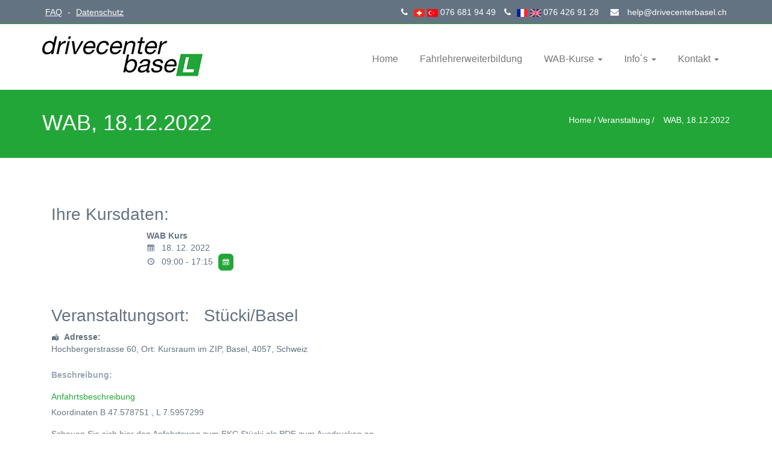

--- FILE ---
content_type: text/html; charset=UTF-8
request_url: https://www.drivecenterbasel.ch/events/wab-04-12-2022/
body_size: 13533
content:
<!DOCTYPE html>
<!--[if IE 7]>
<html class="ie ie7" lang="de">
<![endif]-->
<!--[if IE 8]>
<html class="ie ie8 no-js lt-ie9" lang="de">
<![endif]-->
<!--[if !(IE 7) | !(IE 8) ]><!-->
<html lang="de">
<!--<![endif]-->
<head>
  <meta charset="UTF-8">
  <meta name="author" content="" />
  <meta name="viewport" content="width=device-width, initial-scale=1, maximum-scale=1">
  <meta name = "format-detection" content = "telephone=no">
  <!-- Page Title 
  ================================================== -->
  <title>WAB, 18.12.2022 | </title>
  <link rel="profile" href="http://gmpg.org/xfn/11">
  <link rel="pingback" href="https://www.drivecenterbasel.ch/xmlrpc.php">
  
  <!-- For SEO -->
      <!-- End SEO-->
  
  <!-- Favicons
  ================================================== -->
  <link rel="shortcut icon" href="https://www.drivecenterbasel.ch/wp-content/uploads/2018/06/favicon.png" type="image/png">
  <link rel="apple-touch-icon" href="https://drivecenterbasel.wordpresss.de/wp-content/themes/driveme/images/apple-touch-icon.png">
  <link rel="apple-touch-icon" sizes="72x72" href="https://drivecenterbasel.wordpresss.de/wp-content/themes/driveme/images/apple-touch-icon-72x72.png">
  <link rel="apple-touch-icon" sizes="114x114" href="https://drivecenterbasel.wordpresss.de/wp-content/themes/driveme/images/apple-touch-icon-114x114.png">
    <link rel="apple-touch-icon" sizes="57x57" href="">
  
<title>WAB, 18.12.2022 &#8211; Drivecenter Region Basel</title>
<meta name='robots' content='max-image-preview:large' />
	<style>img:is([sizes="auto" i], [sizes^="auto," i]) { contain-intrinsic-size: 3000px 1500px }</style>
	<link rel='dns-prefetch' href='//js.stripe.com' />
<link rel='dns-prefetch' href='//fonts.googleapis.com' />
<link rel="alternate" type="application/rss+xml" title="Drivecenter Region Basel &raquo; Feed" href="https://www.drivecenterbasel.ch/feed/" />
<link rel="alternate" type="application/rss+xml" title="Drivecenter Region Basel &raquo; Kommentar-Feed" href="https://www.drivecenterbasel.ch/comments/feed/" />
<meta name="generator" content="Event Espresso Version 5.0.31.p" />
<script type="text/javascript">
/* <![CDATA[ */
window._wpemojiSettings = {"baseUrl":"https:\/\/s.w.org\/images\/core\/emoji\/16.0.1\/72x72\/","ext":".png","svgUrl":"https:\/\/s.w.org\/images\/core\/emoji\/16.0.1\/svg\/","svgExt":".svg","source":{"concatemoji":"https:\/\/www.drivecenterbasel.ch\/wp-includes\/js\/wp-emoji-release.min.js?ver=6.8.2"}};
/*! This file is auto-generated */
!function(s,n){var o,i,e;function c(e){try{var t={supportTests:e,timestamp:(new Date).valueOf()};sessionStorage.setItem(o,JSON.stringify(t))}catch(e){}}function p(e,t,n){e.clearRect(0,0,e.canvas.width,e.canvas.height),e.fillText(t,0,0);var t=new Uint32Array(e.getImageData(0,0,e.canvas.width,e.canvas.height).data),a=(e.clearRect(0,0,e.canvas.width,e.canvas.height),e.fillText(n,0,0),new Uint32Array(e.getImageData(0,0,e.canvas.width,e.canvas.height).data));return t.every(function(e,t){return e===a[t]})}function u(e,t){e.clearRect(0,0,e.canvas.width,e.canvas.height),e.fillText(t,0,0);for(var n=e.getImageData(16,16,1,1),a=0;a<n.data.length;a++)if(0!==n.data[a])return!1;return!0}function f(e,t,n,a){switch(t){case"flag":return n(e,"\ud83c\udff3\ufe0f\u200d\u26a7\ufe0f","\ud83c\udff3\ufe0f\u200b\u26a7\ufe0f")?!1:!n(e,"\ud83c\udde8\ud83c\uddf6","\ud83c\udde8\u200b\ud83c\uddf6")&&!n(e,"\ud83c\udff4\udb40\udc67\udb40\udc62\udb40\udc65\udb40\udc6e\udb40\udc67\udb40\udc7f","\ud83c\udff4\u200b\udb40\udc67\u200b\udb40\udc62\u200b\udb40\udc65\u200b\udb40\udc6e\u200b\udb40\udc67\u200b\udb40\udc7f");case"emoji":return!a(e,"\ud83e\udedf")}return!1}function g(e,t,n,a){var r="undefined"!=typeof WorkerGlobalScope&&self instanceof WorkerGlobalScope?new OffscreenCanvas(300,150):s.createElement("canvas"),o=r.getContext("2d",{willReadFrequently:!0}),i=(o.textBaseline="top",o.font="600 32px Arial",{});return e.forEach(function(e){i[e]=t(o,e,n,a)}),i}function t(e){var t=s.createElement("script");t.src=e,t.defer=!0,s.head.appendChild(t)}"undefined"!=typeof Promise&&(o="wpEmojiSettingsSupports",i=["flag","emoji"],n.supports={everything:!0,everythingExceptFlag:!0},e=new Promise(function(e){s.addEventListener("DOMContentLoaded",e,{once:!0})}),new Promise(function(t){var n=function(){try{var e=JSON.parse(sessionStorage.getItem(o));if("object"==typeof e&&"number"==typeof e.timestamp&&(new Date).valueOf()<e.timestamp+604800&&"object"==typeof e.supportTests)return e.supportTests}catch(e){}return null}();if(!n){if("undefined"!=typeof Worker&&"undefined"!=typeof OffscreenCanvas&&"undefined"!=typeof URL&&URL.createObjectURL&&"undefined"!=typeof Blob)try{var e="postMessage("+g.toString()+"("+[JSON.stringify(i),f.toString(),p.toString(),u.toString()].join(",")+"));",a=new Blob([e],{type:"text/javascript"}),r=new Worker(URL.createObjectURL(a),{name:"wpTestEmojiSupports"});return void(r.onmessage=function(e){c(n=e.data),r.terminate(),t(n)})}catch(e){}c(n=g(i,f,p,u))}t(n)}).then(function(e){for(var t in e)n.supports[t]=e[t],n.supports.everything=n.supports.everything&&n.supports[t],"flag"!==t&&(n.supports.everythingExceptFlag=n.supports.everythingExceptFlag&&n.supports[t]);n.supports.everythingExceptFlag=n.supports.everythingExceptFlag&&!n.supports.flag,n.DOMReady=!1,n.readyCallback=function(){n.DOMReady=!0}}).then(function(){return e}).then(function(){var e;n.supports.everything||(n.readyCallback(),(e=n.source||{}).concatemoji?t(e.concatemoji):e.wpemoji&&e.twemoji&&(t(e.twemoji),t(e.wpemoji)))}))}((window,document),window._wpemojiSettings);
/* ]]> */
</script>
<style id='wp-emoji-styles-inline-css' type='text/css'>

	img.wp-smiley, img.emoji {
		display: inline !important;
		border: none !important;
		box-shadow: none !important;
		height: 1em !important;
		width: 1em !important;
		margin: 0 0.07em !important;
		vertical-align: -0.1em !important;
		background: none !important;
		padding: 0 !important;
	}
</style>
<link rel='stylesheet' id='wp-block-library-css' href='https://www.drivecenterbasel.ch/wp-includes/css/dist/block-library/style.min.css?ver=6.8.2' type='text/css' media='all' />
<style id='classic-theme-styles-inline-css' type='text/css'>
/*! This file is auto-generated */
.wp-block-button__link{color:#fff;background-color:#32373c;border-radius:9999px;box-shadow:none;text-decoration:none;padding:calc(.667em + 2px) calc(1.333em + 2px);font-size:1.125em}.wp-block-file__button{background:#32373c;color:#fff;text-decoration:none}
</style>
<style id='global-styles-inline-css' type='text/css'>
:root{--wp--preset--aspect-ratio--square: 1;--wp--preset--aspect-ratio--4-3: 4/3;--wp--preset--aspect-ratio--3-4: 3/4;--wp--preset--aspect-ratio--3-2: 3/2;--wp--preset--aspect-ratio--2-3: 2/3;--wp--preset--aspect-ratio--16-9: 16/9;--wp--preset--aspect-ratio--9-16: 9/16;--wp--preset--color--black: #000000;--wp--preset--color--cyan-bluish-gray: #abb8c3;--wp--preset--color--white: #ffffff;--wp--preset--color--pale-pink: #f78da7;--wp--preset--color--vivid-red: #cf2e2e;--wp--preset--color--luminous-vivid-orange: #ff6900;--wp--preset--color--luminous-vivid-amber: #fcb900;--wp--preset--color--light-green-cyan: #7bdcb5;--wp--preset--color--vivid-green-cyan: #00d084;--wp--preset--color--pale-cyan-blue: #8ed1fc;--wp--preset--color--vivid-cyan-blue: #0693e3;--wp--preset--color--vivid-purple: #9b51e0;--wp--preset--gradient--vivid-cyan-blue-to-vivid-purple: linear-gradient(135deg,rgba(6,147,227,1) 0%,rgb(155,81,224) 100%);--wp--preset--gradient--light-green-cyan-to-vivid-green-cyan: linear-gradient(135deg,rgb(122,220,180) 0%,rgb(0,208,130) 100%);--wp--preset--gradient--luminous-vivid-amber-to-luminous-vivid-orange: linear-gradient(135deg,rgba(252,185,0,1) 0%,rgba(255,105,0,1) 100%);--wp--preset--gradient--luminous-vivid-orange-to-vivid-red: linear-gradient(135deg,rgba(255,105,0,1) 0%,rgb(207,46,46) 100%);--wp--preset--gradient--very-light-gray-to-cyan-bluish-gray: linear-gradient(135deg,rgb(238,238,238) 0%,rgb(169,184,195) 100%);--wp--preset--gradient--cool-to-warm-spectrum: linear-gradient(135deg,rgb(74,234,220) 0%,rgb(151,120,209) 20%,rgb(207,42,186) 40%,rgb(238,44,130) 60%,rgb(251,105,98) 80%,rgb(254,248,76) 100%);--wp--preset--gradient--blush-light-purple: linear-gradient(135deg,rgb(255,206,236) 0%,rgb(152,150,240) 100%);--wp--preset--gradient--blush-bordeaux: linear-gradient(135deg,rgb(254,205,165) 0%,rgb(254,45,45) 50%,rgb(107,0,62) 100%);--wp--preset--gradient--luminous-dusk: linear-gradient(135deg,rgb(255,203,112) 0%,rgb(199,81,192) 50%,rgb(65,88,208) 100%);--wp--preset--gradient--pale-ocean: linear-gradient(135deg,rgb(255,245,203) 0%,rgb(182,227,212) 50%,rgb(51,167,181) 100%);--wp--preset--gradient--electric-grass: linear-gradient(135deg,rgb(202,248,128) 0%,rgb(113,206,126) 100%);--wp--preset--gradient--midnight: linear-gradient(135deg,rgb(2,3,129) 0%,rgb(40,116,252) 100%);--wp--preset--font-size--small: 13px;--wp--preset--font-size--medium: 20px;--wp--preset--font-size--large: 36px;--wp--preset--font-size--x-large: 42px;--wp--preset--spacing--20: 0.44rem;--wp--preset--spacing--30: 0.67rem;--wp--preset--spacing--40: 1rem;--wp--preset--spacing--50: 1.5rem;--wp--preset--spacing--60: 2.25rem;--wp--preset--spacing--70: 3.38rem;--wp--preset--spacing--80: 5.06rem;--wp--preset--shadow--natural: 6px 6px 9px rgba(0, 0, 0, 0.2);--wp--preset--shadow--deep: 12px 12px 50px rgba(0, 0, 0, 0.4);--wp--preset--shadow--sharp: 6px 6px 0px rgba(0, 0, 0, 0.2);--wp--preset--shadow--outlined: 6px 6px 0px -3px rgba(255, 255, 255, 1), 6px 6px rgba(0, 0, 0, 1);--wp--preset--shadow--crisp: 6px 6px 0px rgba(0, 0, 0, 1);}:where(.is-layout-flex){gap: 0.5em;}:where(.is-layout-grid){gap: 0.5em;}body .is-layout-flex{display: flex;}.is-layout-flex{flex-wrap: wrap;align-items: center;}.is-layout-flex > :is(*, div){margin: 0;}body .is-layout-grid{display: grid;}.is-layout-grid > :is(*, div){margin: 0;}:where(.wp-block-columns.is-layout-flex){gap: 2em;}:where(.wp-block-columns.is-layout-grid){gap: 2em;}:where(.wp-block-post-template.is-layout-flex){gap: 1.25em;}:where(.wp-block-post-template.is-layout-grid){gap: 1.25em;}.has-black-color{color: var(--wp--preset--color--black) !important;}.has-cyan-bluish-gray-color{color: var(--wp--preset--color--cyan-bluish-gray) !important;}.has-white-color{color: var(--wp--preset--color--white) !important;}.has-pale-pink-color{color: var(--wp--preset--color--pale-pink) !important;}.has-vivid-red-color{color: var(--wp--preset--color--vivid-red) !important;}.has-luminous-vivid-orange-color{color: var(--wp--preset--color--luminous-vivid-orange) !important;}.has-luminous-vivid-amber-color{color: var(--wp--preset--color--luminous-vivid-amber) !important;}.has-light-green-cyan-color{color: var(--wp--preset--color--light-green-cyan) !important;}.has-vivid-green-cyan-color{color: var(--wp--preset--color--vivid-green-cyan) !important;}.has-pale-cyan-blue-color{color: var(--wp--preset--color--pale-cyan-blue) !important;}.has-vivid-cyan-blue-color{color: var(--wp--preset--color--vivid-cyan-blue) !important;}.has-vivid-purple-color{color: var(--wp--preset--color--vivid-purple) !important;}.has-black-background-color{background-color: var(--wp--preset--color--black) !important;}.has-cyan-bluish-gray-background-color{background-color: var(--wp--preset--color--cyan-bluish-gray) !important;}.has-white-background-color{background-color: var(--wp--preset--color--white) !important;}.has-pale-pink-background-color{background-color: var(--wp--preset--color--pale-pink) !important;}.has-vivid-red-background-color{background-color: var(--wp--preset--color--vivid-red) !important;}.has-luminous-vivid-orange-background-color{background-color: var(--wp--preset--color--luminous-vivid-orange) !important;}.has-luminous-vivid-amber-background-color{background-color: var(--wp--preset--color--luminous-vivid-amber) !important;}.has-light-green-cyan-background-color{background-color: var(--wp--preset--color--light-green-cyan) !important;}.has-vivid-green-cyan-background-color{background-color: var(--wp--preset--color--vivid-green-cyan) !important;}.has-pale-cyan-blue-background-color{background-color: var(--wp--preset--color--pale-cyan-blue) !important;}.has-vivid-cyan-blue-background-color{background-color: var(--wp--preset--color--vivid-cyan-blue) !important;}.has-vivid-purple-background-color{background-color: var(--wp--preset--color--vivid-purple) !important;}.has-black-border-color{border-color: var(--wp--preset--color--black) !important;}.has-cyan-bluish-gray-border-color{border-color: var(--wp--preset--color--cyan-bluish-gray) !important;}.has-white-border-color{border-color: var(--wp--preset--color--white) !important;}.has-pale-pink-border-color{border-color: var(--wp--preset--color--pale-pink) !important;}.has-vivid-red-border-color{border-color: var(--wp--preset--color--vivid-red) !important;}.has-luminous-vivid-orange-border-color{border-color: var(--wp--preset--color--luminous-vivid-orange) !important;}.has-luminous-vivid-amber-border-color{border-color: var(--wp--preset--color--luminous-vivid-amber) !important;}.has-light-green-cyan-border-color{border-color: var(--wp--preset--color--light-green-cyan) !important;}.has-vivid-green-cyan-border-color{border-color: var(--wp--preset--color--vivid-green-cyan) !important;}.has-pale-cyan-blue-border-color{border-color: var(--wp--preset--color--pale-cyan-blue) !important;}.has-vivid-cyan-blue-border-color{border-color: var(--wp--preset--color--vivid-cyan-blue) !important;}.has-vivid-purple-border-color{border-color: var(--wp--preset--color--vivid-purple) !important;}.has-vivid-cyan-blue-to-vivid-purple-gradient-background{background: var(--wp--preset--gradient--vivid-cyan-blue-to-vivid-purple) !important;}.has-light-green-cyan-to-vivid-green-cyan-gradient-background{background: var(--wp--preset--gradient--light-green-cyan-to-vivid-green-cyan) !important;}.has-luminous-vivid-amber-to-luminous-vivid-orange-gradient-background{background: var(--wp--preset--gradient--luminous-vivid-amber-to-luminous-vivid-orange) !important;}.has-luminous-vivid-orange-to-vivid-red-gradient-background{background: var(--wp--preset--gradient--luminous-vivid-orange-to-vivid-red) !important;}.has-very-light-gray-to-cyan-bluish-gray-gradient-background{background: var(--wp--preset--gradient--very-light-gray-to-cyan-bluish-gray) !important;}.has-cool-to-warm-spectrum-gradient-background{background: var(--wp--preset--gradient--cool-to-warm-spectrum) !important;}.has-blush-light-purple-gradient-background{background: var(--wp--preset--gradient--blush-light-purple) !important;}.has-blush-bordeaux-gradient-background{background: var(--wp--preset--gradient--blush-bordeaux) !important;}.has-luminous-dusk-gradient-background{background: var(--wp--preset--gradient--luminous-dusk) !important;}.has-pale-ocean-gradient-background{background: var(--wp--preset--gradient--pale-ocean) !important;}.has-electric-grass-gradient-background{background: var(--wp--preset--gradient--electric-grass) !important;}.has-midnight-gradient-background{background: var(--wp--preset--gradient--midnight) !important;}.has-small-font-size{font-size: var(--wp--preset--font-size--small) !important;}.has-medium-font-size{font-size: var(--wp--preset--font-size--medium) !important;}.has-large-font-size{font-size: var(--wp--preset--font-size--large) !important;}.has-x-large-font-size{font-size: var(--wp--preset--font-size--x-large) !important;}
:where(.wp-block-post-template.is-layout-flex){gap: 1.25em;}:where(.wp-block-post-template.is-layout-grid){gap: 1.25em;}
:where(.wp-block-columns.is-layout-flex){gap: 2em;}:where(.wp-block-columns.is-layout-grid){gap: 2em;}
:root :where(.wp-block-pullquote){font-size: 1.5em;line-height: 1.6;}
</style>
<link rel='stylesheet' id='contact-form-7-css' href='https://www.drivecenterbasel.ch/wp-content/plugins/contact-form-7/includes/css/styles.css?ver=5.9.8' type='text/css' media='all' />
<link rel='stylesheet' id='affwp-forms-css' href='https://www.drivecenterbasel.ch/wp-content/plugins/affiliate-wp/assets/css/forms.min.css?ver=2.26.2' type='text/css' media='all' />
<style id='affwp-forms-inline-css' type='text/css'>

        div[style*="margin-bottom: 10px;"] > p.description + p > a[href*="quickchart.io/qr"] {
            display: none !important;
        }

        div[style*="margin-bottom: 10px;"] > p.description {
            display: none !important;
        }
    
</style>
<link rel='stylesheet' id='driveme-style-css' href='https://www.drivecenterbasel.ch/wp-content/themes/driveme/style.css?ver=6.8.2' type='text/css' media='all' />
<link rel='stylesheet' id='fonts-googles-css' href='https://fonts.googleapis.com/css?family=Roboto%3A500%2C900%2C300%2C700%2C400&#038;ver=6.8.2' type='text/css' media='all' />
<link rel='stylesheet' id='bootstrap-drive-css-css' href='https://www.drivecenterbasel.ch/wp-content/themes/driveme/css/bootstrap.css?ver=6.8.2' type='text/css' media='all' />
<link rel='stylesheet' id='style-css' href='https://www.drivecenterbasel.ch/wp-content/themes/driveme_child/style.css?ver=2015-24-3' type='text/css' media='all' />
<link rel='stylesheet' id='main-drive-css-css' href='https://www.drivecenterbasel.ch/wp-content/themes/driveme/css/main.css?ver=6.8.2' type='text/css' media='all' />
<link rel='stylesheet' id='animate-drive-css-css' href='https://www.drivecenterbasel.ch/wp-content/themes/driveme/css/animate.css?ver=6.8.2' type='text/css' media='all' />
<link rel='stylesheet' id='owl-css-css' href='https://www.drivecenterbasel.ch/wp-content/themes/driveme/css/owl.carousel.css?ver=6.8.2' type='text/css' media='all' />
<link rel='stylesheet' id='responsive-drive-css-css' href='https://www.drivecenterbasel.ch/wp-content/themes/driveme/css/responsive.css?ver=6.8.2' type='text/css' media='all' />
<link rel='stylesheet' id='fonr-awesome-drive-css-css' href='https://www.drivecenterbasel.ch/wp-content/themes/driveme/css/font-awesome.min.css?ver=6.8.2' type='text/css' media='all' />
<link rel='stylesheet' id='color-drive-css-css' href='https://www.drivecenterbasel.ch/wp-content/themes/driveme/css/color/default.css?ver=6.8.2' type='text/css' media='all' />
<link rel='stylesheet' id='color-style-css-css' href='https://www.drivecenterbasel.ch/wp-content/themes/driveme/css/style-color.css?ver=1.0.12' type='text/css' media='all' />
<link rel='stylesheet' id='color-css' href='https://www.drivecenterbasel.ch/wp-content/themes/driveme/framework/color.php?ver=6.8.2' type='text/css' media='all' />
<link rel='stylesheet' id='ticket_selector-css' href='https://www.drivecenterbasel.ch/wp-content/plugins/event-espresso-core-reg/modules/ticket_selector/assets/ticket_selector.css?ver=5.0.31.p' type='text/css' media='all' />
<link rel='stylesheet' id='dashicons-css' href='https://www.drivecenterbasel.ch/wp-includes/css/dashicons.min.css?ver=6.8.2' type='text/css' media='all' />
<link rel='stylesheet' id='espresso_default-css' href='https://www.drivecenterbasel.ch/wp-content/plugins/event-espresso-core-reg/core/templates/global_assets/css/espresso_default.css?ver=5.0.31.p' type='text/css' media='all' />
<style id='espresso_default-inline-css' type='text/css'>

        :root {
            --ee-ts-accent-color: hsl(210 100% 50%);
            --ee-ts-accent-color-hover: hsl(210 100% 45%);
            --ee-ts-background: hsl(210 2% 123.5%);
            --ee-ts-border-color: hsl(210 5% 40%);
            --ee-ts-input-disabled: hsl(210 15% 50%);
            --ee-ts-text-color: hsl(210 10% 30%);
            --ee-ts-button-text-color: hsl(210 2% 123.5%);

            @media (prefers-color-scheme: dark) {
                --ee-ts-accent-color: hsl(210 100% 50%);
                --ee-ts-accent-color-hover: hsl(210 100% 55%);
                --ee-ts-background: hsl(210 2% 17.5%);
                --ee-ts-border-color: hsl(210 5% 60%);
                --ee-ts-input-disabled: hsl(210 15% 50%);
                --ee-ts-text-color: hsl(210 2% 85%);
                --ee-ts-button-text-color: hsl(210 2% 123.5%);
            }
        }
</style>
<link rel='stylesheet' id='checkbox_dropdown_selector-css' href='https://www.drivecenterbasel.ch/wp-content/plugins/event-espresso-core-reg/core/templates/global_assets/css/checkbox_dropdown_selector.css?ver=5.0.31.p' type='text/css' media='all' />
<link rel='stylesheet' id='driveme-child-style-css' href='https://www.drivecenterbasel.ch/wp-content/themes/driveme_child/style.css?ver=6.8.2' type='text/css' media='all' />
<script type="application/ld+json">
{
  "@context": "http://schema.org/",
  "@type": "Event",
  "name": "WAB, 18.12.2022",
  "startDate": "2022-12-18T09:00:00+01:00",
  "endDate": "2022-12-18T17:15:00+01:00",
  "description": "",
  "url": "https://www.drivecenterbasel.ch/events/wab-04-12-2022/",
  "eventAttendanceMode": "https://schema.org/OfflineEventAttendanceMode",
  "eventStatus": [ "https://schema.org/EventScheduled" ],
  "offers": [
        {
      "@type": "Offer",
      "url": "https://www.drivecenterbasel.ch/events/wab-04-12-2022/",
      "validFrom": "2019-10-31T14:15:00+01:00 14:15",
      "validThrough": "2030-01-18T00:00:00+01:00 00:00",
      "price": "405.00",
      "priceCurrency": "CHF"
        ,"availability": "https://schema.org/InStock"
            },    {
      "@type": "Offer",
      "url": "https://www.drivecenterbasel.ch/events/wab-04-12-2022/",
      "validFrom": "2019-10-31T19:50:00+01:00 19:50",
      "validThrough": "2030-01-18T00:20:00+01:00 00:20",
      "price": "375.00",
      "priceCurrency": "CHF"
        ,"availability": "https://schema.org/InStock"
            }    ],
  "location": {
    "@type": "Place",
    "name": "St\u00fccki\/Basel",
    "url": "https://www.drivecenterbasel.ch/Veranstaltungsorte/stuecki-basel/",
    "address": {
      "@type": "PostalAddress",
      "addressLocality": "Basel",
      "addressRegion": "",
      "streetAddress": "Hochbergerstrasse 60"    }
  }
                }

</script><script type="text/javascript" src="https://www.drivecenterbasel.ch/wp-includes/js/jquery/jquery.min.js?ver=3.7.1" id="jquery-core-js"></script>
<script type="text/javascript" src="https://www.drivecenterbasel.ch/wp-includes/js/jquery/jquery-migrate.min.js?ver=3.4.1" id="jquery-migrate-js"></script>
<script type="text/javascript" id="jquery-migrate-js-after">
/* <![CDATA[ */
jQuery(document).ready(function(){

    // Nur wenn alle Felder vorhanden sind, Cursor-Auto-Verschiebung und Zusammenfassung aktivieren
    const feld20 = jQuery("input.ee-reg-qstn-20");
    const feld21 = jQuery("input.ee-reg-qstn-21");
    const feld22 = jQuery("input.ee-reg-qstn-22");
    const feld23 = jQuery("input.ee-reg-qstn-23");

    if (feld20.length && feld21.length && feld22.length && feld23.length) {
        jQuery("input.ee-reg-qstn-20, input.ee-reg-qstn-21, input.ee-reg-qstn-22, input.ee-reg-qstn-23").keyup(function(){
            jQuery("input.ee-reg-qstn-11").val(
                feld20.val() + feld21.val() + feld22.val() + feld23.val()
            );

            // Cursor ins nächste Feld setzen, wenn 3 Zeichen erreicht sind
            if (this.value.length === 3) {
                jQuery(this).closest("div").next().find("input").first().focus();
            }
        });
    }

    // Formular Validierung für Geburtsdatum
    jQuery("input.ee-reg-qstn-14").change(function(){
        var currdate = new Date();
        var setDate = jQuery(this).val().split(".");
        var Tag = setDate[0];
        var Monat = setDate[1];
        var Jahr = setDate[2];
        var Age = 18;

        var mydate = new Date();
        mydate.setFullYear(Jahr, Monat-1, Tag);
        var vgldate = new Date();
        vgldate.setFullYear(mydate.getFullYear() + Age, Monat-1, Tag);

        if (vgldate >= currdate){
            jQuery(this).val("");
            alert("Wir benötigen Ihr korrektes Geburtsdatum! \nBitte wählen Sie zuerst ihr Geburtsjahr aus, \ndann den Monat und danach den Tag.");
        }
    });

});
/* ]]> */
</script>
<script type="text/javascript" src="https://www.drivecenterbasel.ch/wp-content/plugins/wpo365-login/apps/dist/pintra-redirect.js?ver=26.0" id="pintraredirectjs-js" async></script>
<script type="text/javascript" src="https://www.drivecenterbasel.ch/wp-content/themes/driveme/js/jquery-1.11.0.min.js?ver=1" id="jquery-1.11.0-drive-js-js"></script>
<script></script><link rel="https://api.w.org/" href="https://www.drivecenterbasel.ch/wp-json/" /><link rel="EditURI" type="application/rsd+xml" title="RSD" href="https://www.drivecenterbasel.ch/xmlrpc.php?rsd" />
<meta name="generator" content="WordPress 6.8.2" />
<link rel="canonical" href="https://www.drivecenterbasel.ch/events/wab-04-12-2022/" />
<link rel='shortlink' href='https://www.drivecenterbasel.ch/?p=12336' />
<link rel="alternate" title="oEmbed (JSON)" type="application/json+oembed" href="https://www.drivecenterbasel.ch/wp-json/oembed/1.0/embed?url=https%3A%2F%2Fwww.drivecenterbasel.ch%2Fevents%2Fwab-04-12-2022%2F" />
<link rel="alternate" title="oEmbed (XML)" type="text/xml+oembed" href="https://www.drivecenterbasel.ch/wp-json/oembed/1.0/embed?url=https%3A%2F%2Fwww.drivecenterbasel.ch%2Fevents%2Fwab-04-12-2022%2F&#038;format=xml" />
<meta name="generator" content="Redux 4.4.18" /><!-- HFCM by 99 Robots - Snippet # 1: google tag -->
<!-- Google Tag Manager -->
<script>(function(w,d,s,l,i){w[l]=w[l]||[];w[l].push({'gtm.start':
new Date().getTime(),event:'gtm.js'});var f=d.getElementsByTagName(s)[0],
j=d.createElement(s),dl=l!='dataLayer'?'&l='+l:'';j.async=true;j.src=
'https://www.googletagmanager.com/gtm.js?id='+i+dl;f.parentNode.insertBefore(j,f);
})(window,document,'script','dataLayer','GTM-KWJJ3JNH');</script>
<!-- End Google Tag Manager -->
<!-- /end HFCM by 99 Robots -->
		<script type="text/javascript">
		var AFFWP = AFFWP || {};
		AFFWP.referral_var = 'fahrschule';
		AFFWP.expiration = 7;
		AFFWP.debug = 0;


		AFFWP.referral_credit_last = 0;
		</script>
<style type="text/css"></style><style type="text/css">.recentcomments a{display:inline !important;padding:0 !important;margin:0 !important;}</style><meta name="generator" content="Powered by WPBakery Page Builder - drag and drop page builder for WordPress."/>
<meta name="generator" content="Powered by Slider Revolution 6.7.20 - responsive, Mobile-Friendly Slider Plugin for WordPress with comfortable drag and drop interface." />
<script>function setREVStartSize(e){
			//window.requestAnimationFrame(function() {
				window.RSIW = window.RSIW===undefined ? window.innerWidth : window.RSIW;
				window.RSIH = window.RSIH===undefined ? window.innerHeight : window.RSIH;
				try {
					var pw = document.getElementById(e.c).parentNode.offsetWidth,
						newh;
					pw = pw===0 || isNaN(pw) || (e.l=="fullwidth" || e.layout=="fullwidth") ? window.RSIW : pw;
					e.tabw = e.tabw===undefined ? 0 : parseInt(e.tabw);
					e.thumbw = e.thumbw===undefined ? 0 : parseInt(e.thumbw);
					e.tabh = e.tabh===undefined ? 0 : parseInt(e.tabh);
					e.thumbh = e.thumbh===undefined ? 0 : parseInt(e.thumbh);
					e.tabhide = e.tabhide===undefined ? 0 : parseInt(e.tabhide);
					e.thumbhide = e.thumbhide===undefined ? 0 : parseInt(e.thumbhide);
					e.mh = e.mh===undefined || e.mh=="" || e.mh==="auto" ? 0 : parseInt(e.mh,0);
					if(e.layout==="fullscreen" || e.l==="fullscreen")
						newh = Math.max(e.mh,window.RSIH);
					else{
						e.gw = Array.isArray(e.gw) ? e.gw : [e.gw];
						for (var i in e.rl) if (e.gw[i]===undefined || e.gw[i]===0) e.gw[i] = e.gw[i-1];
						e.gh = e.el===undefined || e.el==="" || (Array.isArray(e.el) && e.el.length==0)? e.gh : e.el;
						e.gh = Array.isArray(e.gh) ? e.gh : [e.gh];
						for (var i in e.rl) if (e.gh[i]===undefined || e.gh[i]===0) e.gh[i] = e.gh[i-1];
											
						var nl = new Array(e.rl.length),
							ix = 0,
							sl;
						e.tabw = e.tabhide>=pw ? 0 : e.tabw;
						e.thumbw = e.thumbhide>=pw ? 0 : e.thumbw;
						e.tabh = e.tabhide>=pw ? 0 : e.tabh;
						e.thumbh = e.thumbhide>=pw ? 0 : e.thumbh;
						for (var i in e.rl) nl[i] = e.rl[i]<window.RSIW ? 0 : e.rl[i];
						sl = nl[0];
						for (var i in nl) if (sl>nl[i] && nl[i]>0) { sl = nl[i]; ix=i;}
						var m = pw>(e.gw[ix]+e.tabw+e.thumbw) ? 1 : (pw-(e.tabw+e.thumbw)) / (e.gw[ix]);
						newh =  (e.gh[ix] * m) + (e.tabh + e.thumbh);
					}
					var el = document.getElementById(e.c);
					if (el!==null && el) el.style.height = newh+"px";
					el = document.getElementById(e.c+"_wrapper");
					if (el!==null && el) {
						el.style.height = newh+"px";
						el.style.display = "block";
					}
				} catch(e){
					console.log("Failure at Presize of Slider:" + e)
				}
			//});
		  };</script>
		<style type="text/css" id="wp-custom-css">
			input.disabled, input:disabled, select.disabled, select:disabled, textarea.disabled, textarea:disabled {

	 color: #000000; 
}
.kurszeiten { line-height:25px;}

#abstandhalterafa{height:65px;}
#ee_reg_qstn-18202-33 {visibility:hidden}
.ee-reg-qstn-33 {visibility:hidden}

.vc_btn3.vc_btn3-color-juicy-pink,
.vc_btn3.vc_btn3-color-juicy-pink.vc_btn3-style-flat {
  display: none;
}
.wpforms-container.wpf-center {
    margin: 0 auto !important;
/* Adjust the width in the next 2 lines as your site needs */
    max-width: 500px !important;
    width: 500px !important;
}
 
/* Readjust the form width for smaller devices */
@media only screen and (max-width: 600px) {
 
    .wpforms-container.wpf-center {
    /* Reset the width for devices under 600px */
        max-width: unset !important;
        width: auto !important;
}
     
}
		</style>
		<style id="theme_option-dynamic-css" title="dynamic-css" class="redux-options-output">body{color:#647382;font-size:14px;}</style><noscript><style> .wpb_animate_when_almost_visible { opacity: 1; }</style></noscript>
</head>
<body class="wp-singular espresso_events-template-default single single-espresso_events postid-12336 wp-theme-driveme wp-child-theme-driveme_child wpb-js-composer js-comp-ver-7.4 vc_responsive">
<!--======= WRAPPER =========-->
<div id="wrap"> 
    <!--======= TOP BAR =========-->
  <div class="top-bar">
    <div class="container">
      <ul class="left-bar-side">
            		  <li> <u><a href="/faq/">FAQ</a></u> - </li>
            		  <li> <u><a href="/datenschutz/">Datenschutz</a></u></li>
                                    </ul>
      <ul class="right-bar-side">
                    <li> <!-- <a href="#">--><i class="fa fa-phone"></i><img  width=18 src="https://www.drivecenterbasel.ch/wp-content/uploads/2022/06/flaggeschweiz.png" alt="Flagge Schweiz"> <img  width=18 src="https://www.drivecenterbasel.ch/wp-content/uploads/2022/06/flaggetuerkei.png" alt="Flagge Türkei">  076 681 94 49 <i class="fa fa-phone"></i><img width=18 src="https://www.drivecenterbasel.ch/wp-content/uploads/2022/06/flaggefrance.png" alt="Flagge Frankreich"> <img  width=18 src="https://www.drivecenterbasel.ch/wp-content/uploads/2022/06/flaggeengland.png" alt="Flagge Gross Britanien"> 076 426 91 28 <!-- 076 681 94 49  </a>--></li>
                    <li> <a href="#"><i class="fa fa-envelope"></i> help@drivecenterbasel.ch </a></li>
                  </ul>
    </div>
  </div>
  
  <!--======= HEADER =========-->
  <header class="sticky">
    <div class="container">
      <nav class="navbar navbar-default">
        <div class="navbar-header">
          <button type="button" class="navbar-toggle collapsed" data-toggle="collapse" data-target="#nav-res"> <span class="sr-only">Toggle navigation</span> <span class="fa fa-navicon"></span> </button>
          <!--======= LOGO =========--> 
          <div class="logo"> 
            <a href="https://www.drivecenterbasel.ch"> 
                          <img src="https://www.drivecenterbasel.ch/wp-content/uploads/2018/06/drive_center_logo_black-klein.jpg"> 
                        </a> 
          </div> 
        </div>
        
        <!--======= MENU =========-->
        <div class="collapse navbar-collapse" id="nav-res">
		          <ul data-breakpoint="800" id="menu-drivecenter-hauptmenue" class="nav navbar-nav"><li id="menu-item-689" class="menu-item menu-item-type-post_type menu-item-object-page menu-item-home menu-item-689"><a  title="Home" href="https://www.drivecenterbasel.ch/">Home</a></li>
<li id="menu-item-17934" class="menu-item menu-item-type-post_type menu-item-object-page menu-item-17934"><a  title="Fahrlehrerweiterbildung" href="https://www.drivecenterbasel.ch/fahrlehrerweiterbildung-2/">Fahrlehrerweiterbildung</a></li>
<li id="menu-item-12761" class="menu-item menu-item-type-custom menu-item-object-custom menu-item-has-children menu-item-12761 dropdown"><a  title="WAB-Kurse" data-toggle="dropdown" class="dropdown-toggle js-activated" href="#">WAB-Kurse </a>
<ul role="menu" class=" dropdown-menu">
	<li id="menu-item-668" class="menu-item menu-item-type-post_type menu-item-object-page menu-item-668"><a  title="WAB-Kurs Basel" href="https://www.drivecenterbasel.ch/daten-anmeldung-wab-kurs/">WAB-Kurs Basel</a></li>
	<li id="menu-item-12760" class="menu-item menu-item-type-post_type menu-item-object-page menu-item-12760"><a  title="WAB-Kurs Winterthur" href="https://www.drivecenterbasel.ch/daten-anmeldung-wab-kurs-winterthur/">WAB-Kurs Winterthur</a></li>
</ul>
</li>
<li id="menu-item-597" class="menu-item menu-item-type-custom menu-item-object-custom menu-item-has-children menu-item-597 dropdown"><a  title="Info´s" data-toggle="dropdown" class="dropdown-toggle js-activated">Info´s </a>
<ul role="menu" class=" dropdown-menu">
	<li id="menu-item-5911" class="menu-item menu-item-type-post_type menu-item-object-page menu-item-5911"><a  title="Informationen zum Kurs" href="https://www.drivecenterbasel.ch/generelles-zum-kurs/">Informationen zum Kurs</a></li>
	<li id="menu-item-662" class="menu-item menu-item-type-post_type menu-item-object-page menu-item-662"><a  title="Kursinhalt" href="https://www.drivecenterbasel.ch/kursinhalt/">Kursinhalt</a></li>
	<li id="menu-item-14393" class="menu-item menu-item-type-post_type menu-item-object-page menu-item-14393"><a  title="Anfahrtsweg WAB Basel" href="https://www.drivecenterbasel.ch/anfahrtsweg-jahr-2023/">Anfahrtsweg WAB Basel</a></li>
	<li id="menu-item-12771" class="menu-item menu-item-type-post_type menu-item-object-page menu-item-12771"><a  title="Anfahrtsweg WAB Winterthur" href="https://www.drivecenterbasel.ch/anfahrtsweg-wab-winterthur/">Anfahrtsweg WAB Winterthur</a></li>
	<li id="menu-item-1191" class="menu-item menu-item-type-post_type menu-item-object-page menu-item-1191"><a  title="Was für uns spricht" href="https://www.drivecenterbasel.ch/was-fuer-uns-spricht/">Was für uns spricht</a></li>
	<li id="menu-item-11960" class="menu-item menu-item-type-post_type menu-item-object-page menu-item-11960"><a  title="Unser Leitbild" href="https://www.drivecenterbasel.ch/unser-leitbild-drivecenterbasel/">Unser Leitbild</a></li>
	<li id="menu-item-601" class="menu-item menu-item-type-post_type menu-item-object-page menu-item-601"><a  title="Team" href="https://www.drivecenterbasel.ch/team/">Team</a></li>
	<li id="menu-item-664" class="menu-item menu-item-type-post_type menu-item-object-page menu-item-664"><a  title="Partner" href="https://www.drivecenterbasel.ch/partner/">Partner</a></li>
	<li id="menu-item-11234" class="menu-item menu-item-type-post_type menu-item-object-page menu-item-11234"><a  title="AGB" href="https://www.drivecenterbasel.ch/agb/">AGB</a></li>
	<li id="menu-item-663" class="menu-item menu-item-type-post_type menu-item-object-page menu-item-663"><a  title="FAQ" href="https://www.drivecenterbasel.ch/faq/">FAQ</a></li>
	<li id="menu-item-665" class="menu-item menu-item-type-post_type menu-item-object-page menu-item-privacy-policy menu-item-665"><a  title="Datenschutz" href="https://www.drivecenterbasel.ch/datenschutz/">Datenschutz</a></li>
</ul>
</li>
<li id="menu-item-676" class="menu-item menu-item-type-post_type menu-item-object-page menu-item-has-children menu-item-676 dropdown"><a  title="Kontakt" data-toggle="dropdown" class="dropdown-toggle js-activated" href="https://www.drivecenterbasel.ch/kontakt/">Kontakt </a>
<ul role="menu" class=" dropdown-menu">
	<li id="menu-item-659" class="menu-item menu-item-type-post_type menu-item-object-page menu-item-659"><a  title="Kurs-Abmeldung" href="https://www.drivecenterbasel.ch/kurs-abmeldung/">Kurs-Abmeldung</a></li>
	<li id="menu-item-677" class="menu-item menu-item-type-post_type menu-item-object-page menu-item-677"><a  title="Kontaktdaten" href="https://www.drivecenterbasel.ch/kontakt/">Kontaktdaten</a></li>
</ul>
</li>
 </ul>
          
        </div>
      </nav>
    </div>
  </header><div class="sub-banner">
    <div class="container">
		<h2>WAB, 18.12.2022</h2>
      <ul class="links" xmlns:v="http://rdf.data-vocabulary.org/#"><li typeof="v:Breadcrumb"><a rel="v:url" property="v:title" href="https://www.drivecenterbasel.ch/">Home</a>/</li><li typeof="v:Breadcrumb"><a rel="v:url" property="v:title" href="https://www.drivecenterbasel.ch//events/">Veranstaltung</a>/</li><li> WAB, 18.12.2022</li></ul>    </div>
</div>
<div id="espresso-notices"></div><div id="espresso-ajax-loading" style="display:none">
    <span class="ee-spinner ee-spin"></span><span style="display:none">
        lade...    </span>
</div>

<div id="espresso-ajax-notices">

    <div id="espresso-ajax-notices-success" class="espresso-ajax-notices success fade-away" style="display:none">
        <span aria-label="close notice" class="close-espresso-notice dashicons dashicons-no" role="button" tabindex="0"></span>
        <p class="espresso-notices-msg"></p>
    </div>

    <div id="espresso-ajax-notices-attention" class="espresso-ajax-notices attention fade-away" style="display:none">
        <span aria-label="close notice" class="close-espresso-notice dashicons dashicons-no" role="button" tabindex="0"></span>
        <p class="espresso-notices-msg"></p>
    </div>

    <div id="espresso-ajax-notices-error" class="espresso-ajax-notices error fade-away" style="display:none">
        <span aria-label="close notice" class="close-espresso-notice dashicons dashicons-no" role="button" tabindex="0"></span>
        <p class="espresso-notices-msg"></p>
    </div>

</div>
<!--======= CONTENT START =========-->
  <div class="content"> 

    <!--======= NEWS / FAQS =========-->
    <section class="Single-Event">
      <div class="container"> 
        
        <!--======= TITTLE =========-->
        <!--<div class="tittle">
          <h3></h3>
          <p></p>
          <hr>
        </div>//-->
        <div class="news-artical products blog single-post">
          <div class="row"> 
           
            <div class="col-md-8">
				
			<article id="post-12336" class="post-12336 espresso_events type-espresso_events status-publish hentry espresso_event_categories-kurs-tag-1 espresso_event_categories-wab-kurs espresso_event_type-single-event">

	
	<!-- MK-edit File content-espresso_events.php -->
	<section  id="espresso-single" class="esp-single" >
           <div class="container"> 
            
            <!--======= TITTLE =========
			<div class="tittle"><h3>Ihre Kursdaten</h3>
              <p></p>
              <hr>
            </div>
			  //-->
            <div class="row"> 
        
	        <div class="col-md-6">
			
	        <div class="wpb_text_column wpb_content_element  vc_custom_1529012868932" >
				
		    <div class="wpb_wrapper">

	<div id="espresso-event-header-dv-12336" class="espresso-event-header-dv">
				<header class="event-header">
	<h1 id="event-details-h1-12336" class="entry-title">		<a class="ee-event-header-lnk" href="https://www.drivecenterbasel.ch/events/wab-04-12-2022/">
            WAB, 18.12.2022        </a>
	</h1>	</header>
	</div>

	<div class="espresso-event-wrapper-dv">
		
		
	  <div class="event-datetimes">
		  <!-- Einbindung und Änderung der folgenden Überschrift geschieht in Template "content-espresso_events-datetimes.php -->
		<h3>Ihre Kursdaten:</h3> 
		<ul id="ee-event-datetimes-ul-12336" class="ee-event-datetimes-ul ee-event-datetimes-ul--small">
                    <li id="ee-event-datetimes-li-1102" class="ee-event-datetimes-li ee-event-datetimes-li-DTE">
                        
                        <strong class="ee-event-datetimes-li-date-name">
                          WAB Kurs
                       </strong><br />
                        <span class="ee-event-datetimes-li-daterange">
							<span class="dashicons dashicons-calendar"></span>&nbsp;18.&nbsp;12.&nbsp;2022
						</span>
                        <br />
                        <span class="ee-event-datetimes-li-timerange">
							<span class="dashicons dashicons-clock"></span>&nbsp;09:00 - 17:15
						</span>
                        <form id="download-iCal-frm-1102" class="download-iCal-frm" action="https://www.drivecenterbasel.ch?ee=download_ics_file&amp;ics_id=1102" method="post"><input type="submit" class="ee-ical-sbmt" value="&#xf145;" title="Zum iCal Kalender hinzufügen" /></form>
                    </li></ul>	  </div>


		
<!-- Framechecker sorgt für Ausstieg aus iFrame -->
<script type="text/javascript">
<!--
if(self!=top)top.location=self.location;
//-->
</script>

<div class="event-content">
	
	<div class="entry-meta">
		<span class="tags-links"><a href="https://www.drivecenterbasel.ch/veranstaltungs-kategorie/kurs-tag-1/" rel="tag">Kurs Tag 1</a>, <a href="https://www.drivecenterbasel.ch/veranstaltungs-kategorie/wab-kurs/" rel="tag">WAB Kurs</a></span>
		</div>
</div>
<br>

		
<div class="espresso-venue-dv">
	<h3 class="fake_a">Veranstaltungsort:&nbsp;&nbsp; <span itemprop='name'>Stücki/Basel</span></h3>
	<p><span class="smaller-text tags-links"><a href="https://www.drivecenterbasel.ch/veranstaltungsort-kategorie/wab-kurs-tag-1/" rel="tag">WAB-Kurs Tag 1</a> </span></p>
	<strong><span class="dashicons dashicons-location-alt"></span>Adresse:</strong>
	<div itemprop="address" itemscope itemtype="https://schema.org/PostalAddress"><span itemprop='streetAddress'>Hochbergerstrasse 60</span>, Ort: Kursraum im ZIP, <span itemprop='addressLocality'>Basel</span>, <span itemprop='postalCode'>4057</span>, <span itemprop='addressCountry'>Schweiz</span></div>		<div class="clear"><br /></div>

							<p>
		<strong>Beschreibung:</strong><br />
		<p><a href="https://www.drivecenterbasel.ch/anfahrtsweg-jahr-2023/">Anfahrtsbeschreibung</a><br />
Koordinaten B 47.578751 , L 7.5957299</p>
<p>Schauen Sie sich hier den Anfahrtsweg zum EKC Stücki als PDF zum Ausdrucken an.</p>
<p>Parkieren bitte im Parkhaus Hochbergerstrasse 70, nach der Einfahrt links abbiegen und durch zweite Schranke fahren.</p>
<p><strong><a href="https://www.drivecenterbasel.ch/wp-content/uploads/2024/06/WEGBESCHRZIPPDF.pdf" target="_blank" rel="noopener">Wegbeschrieb zum ZIP</a></strong></p>
	</p>
			</div>

<!-- .espresso-venue-dv -->
		
<div class="event-tickets" style="clear: both">
	<div class="ee-event-expired-notice"><span class="important-notice">We&#039;re sorry, but all tickets sales have ended because the event is expired.</span></div><!-- .ee-event-expired-notice --></div>


<!-- .event-tickets -->
	<!--	<footer class="event-meta">
								</footer> //-->
	</div>
<!-- MK-edit Ende-->		
	 </div>
	 </div>
	 </div>
     </div>
	 </div>
		</section>

</article>
<!-- #post -->
             
			</div>
          </div>
        </div>

      </div>
    </section>
  </div>

	
<!--======= FOOTER =========-->
    <footer>
			  <!--======= QUOTE =========-->
    <section class="quote-sim">
      <div class="container">
        <h3 class="pull-left"><div class="float-mkfooter"><i class="fa fa-phone"></i> <img  width=18 src="https://www.drivecenterbasel.ch/wp-content/uploads/2022/06/flaggeschweiz.png" alt="Flagge Schweiz"> <img  width=18 src="https://www.drivecenterbasel.ch/wp-content/uploads/2022/06/flaggetuerkei.png" alt="Flagge Türkei"> 076 681 94 49 <i class="fa fa-phone"></i> <img width=18 src="https://www.drivecenterbasel.ch/wp-content/uploads/2022/06/flaggefrance.png" alt="Flagge Frankreich"> <img  width=18 src="https://www.drivecenterbasel.ch/wp-content/uploads/2022/06/flaggeengland.png" alt="Flagge Gross Britanien"> 076 426 91 28 </a> </div><div class="float-mkfooter">  Öffnungszeiten: </div><div class="float-mkfooter">Mo-Fr 09:00-19:00 Uhr</div><div class="float-mkfooter"><!--Sa 07:30-12:00 Uhr--></div><div class="clearer"></div></h3>
        <!--======= GET A QUOTE BUTTOn =========--> 
        <!--<a class="pull-right btn margin-t-20" href=""></a> //--></div>
    </section>

		
  
      
      <!--======= RIGHTS =========-->
      <div class="rights">
        <div class="container">
          <ul class="row">
            <li class="col-md-8">
              <p><div id="footerlogos"><img src="/wp-content/uploads/2025/04/mobiliar2vergsari.png" alt="" width="147" height="50" /><!--<img src="/wp-content/uploads/2018/06/mobiliar.jpg" alt="" width="147" height="50" />--><img src="/wp-content/uploads/2018/06/pirelli.jpg" alt="" width="228" height="50" /></div>
<div id="clearer"></div>
<div id="copyrighttext">

Alle Rechte vorbehalten © Drivecenter Basel,
powered by <a href="https://www.toytec.de" target="_blank" rel="noopener">toytecmedia.de</a>

</div></p>
            </li>
            <!--======= SOCIAL ICON =========-->
            <li class="col-md-4">
              <ul class="social_icons">
                                                                                                                </ul>
            </li>
          </ul>
        </div>
      </div>
    </footer>
    </div>


		<script>
			window.RS_MODULES = window.RS_MODULES || {};
			window.RS_MODULES.modules = window.RS_MODULES.modules || {};
			window.RS_MODULES.waiting = window.RS_MODULES.waiting || [];
			window.RS_MODULES.defered = true;
			window.RS_MODULES.moduleWaiting = window.RS_MODULES.moduleWaiting || {};
			window.RS_MODULES.type = 'compiled';
		</script>
		<script type="speculationrules">
{"prefetch":[{"source":"document","where":{"and":[{"href_matches":"\/*"},{"not":{"href_matches":["\/wp-*.php","\/wp-admin\/*","\/wp-content\/uploads\/*","\/wp-content\/*","\/wp-content\/plugins\/*","\/wp-content\/themes\/driveme_child\/*","\/wp-content\/themes\/driveme\/*","\/*\\?(.+)"]}},{"not":{"selector_matches":"a[rel~=\"nofollow\"]"}},{"not":{"selector_matches":".no-prefetch, .no-prefetch a"}}]},"eagerness":"conservative"}]}
</script>
<!-- HFCM by 99 Robots - Snippet # 2: google tag body -->
<!-- Google Tag Manager (noscript) -->
<noscript><iframe src="https://www.googletagmanager.com/ns.html?id=GTM-KWJJ3JNH"
height="0" width="0" style="display:none;visibility:hidden"></iframe></noscript>
<!-- End Google Tag Manager (noscript) -->
<!-- /end HFCM by 99 Robots -->
<link rel='stylesheet' id='rs-plugin-settings-css' href='//www.drivecenterbasel.ch/wp-content/plugins/revslider/sr6/assets/css/rs6.css?ver=6.7.20' type='text/css' media='all' />
<style id='rs-plugin-settings-inline-css' type='text/css'>
#rs-demo-id {}
</style>
<script type="text/javascript" src="https://js.stripe.com/v3/?ver=3" id="stripe_js-js"></script>
<script type="text/javascript" src="https://www.drivecenterbasel.ch/wp-content/plugins/event-espresso-core-reg/core/templates/global_assets/scripts/jquery.validate.min.js?ver=1.19.5" id="jquery-validate-js"></script>
<script type="text/javascript" id="jquery-validate-js-after">
/* <![CDATA[ */
jQuery(document).ready(function() {

    jQuery("input.ee-reg-qstn-20").attr("maxLength", 3);
    jQuery("input.ee-reg-qstn-21").attr("maxLength", 3);
    jQuery("input.ee-reg-qstn-22").attr("maxLength", 3);
    jQuery("input.ee-reg-qstn-23").attr("maxLength", 3);
    jQuery("input.ee-reg-qstn-zip").attr("maxLength", 4);

    // Fehlermeldungen definieren
    let err_msg1 = "Bitte 4-stellige Postleitzahl eingeben";
    jQuery(".ee-reg-qstn-zip").attr("data-msg", err_msg1);

    let err_msg2 = "Bitte in jedes der 4 Felder 3 Ziffern eingeben";
    jQuery(".ee-reg-qstn-20").attr("data-msg", err_msg2);
    jQuery(".ee-reg-qstn-21").attr("data-msg", err_msg2);
    jQuery(".ee-reg-qstn-22").attr("data-msg", err_msg2);
    jQuery(".ee-reg-qstn-23").attr("data-msg", err_msg2);

    jQuery("#ee-spco-attendee_information-reg-step-form").validate();

    // Führerausweisnummer-Felder nur validieren, wenn alle vorhanden sind
    const feld20 = jQuery("input.ee-reg-qstn-20");
    const feld21 = jQuery("input.ee-reg-qstn-21");
    const feld22 = jQuery("input.ee-reg-qstn-22");
    const feld23 = jQuery("input.ee-reg-qstn-23");

    if (feld20.length && feld21.length && feld22.length && feld23.length) {
        feld20.rules("add", { required: true, digits: true, minlength: 3, maxlength: 3 });
        feld21.rules("add", { required: true, digits: true, minlength: 3, maxlength: 3 });
        feld22.rules("add", { required: true, digits: true, minlength: 3, maxlength: 3 });
        feld23.rules("add", { required: true, digits: true, minlength: 3, maxlength: 3 });
    }

    jQuery(".ee-reg-qstn-zip").rules("add", { 
        required: false,
        digits: true,
        minlength: 4,
        maxlength: 4
    });

});
/* ]]> */
</script>
<script type="text/javascript" src="https://www.drivecenterbasel.ch/wp-includes/js/dist/hooks.min.js?ver=4d63a3d491d11ffd8ac6" id="wp-hooks-js"></script>
<script type="text/javascript" src="https://www.drivecenterbasel.ch/wp-includes/js/dist/i18n.min.js?ver=5e580eb46a90c2b997e6" id="wp-i18n-js"></script>
<script type="text/javascript" id="wp-i18n-js-after">
/* <![CDATA[ */
wp.i18n.setLocaleData( { 'text direction\u0004ltr': [ 'ltr' ] } );
/* ]]> */
</script>
<script type="text/javascript" src="https://www.drivecenterbasel.ch/wp-content/plugins/contact-form-7/includes/swv/js/index.js?ver=5.9.8" id="swv-js"></script>
<script type="text/javascript" id="contact-form-7-js-extra">
/* <![CDATA[ */
var wpcf7 = {"api":{"root":"https:\/\/www.drivecenterbasel.ch\/wp-json\/","namespace":"contact-form-7\/v1"}};
/* ]]> */
</script>
<script type="text/javascript" src="https://www.drivecenterbasel.ch/wp-content/plugins/contact-form-7/includes/js/index.js?ver=5.9.8" id="contact-form-7-js"></script>
<script type="text/javascript" src="//www.drivecenterbasel.ch/wp-content/plugins/revslider/sr6/assets/js/rbtools.min.js?ver=6.7.20" defer async id="tp-tools-js"></script>
<script type="text/javascript" src="//www.drivecenterbasel.ch/wp-content/plugins/revslider/sr6/assets/js/rs6.min.js?ver=6.7.20" defer async id="revmin-js"></script>
<script type="text/javascript" src="https://www.drivecenterbasel.ch/wp-content/themes/driveme/js/wow.min.js?ver=6.8.2" id="wow-min-js-js"></script>
<script type="text/javascript" src="https://www.drivecenterbasel.ch/wp-content/themes/driveme/js/bootstrap.min.js?ver=6.8.2" id="bootstrap-js-js"></script>
<script type="text/javascript" src="https://www.drivecenterbasel.ch/wp-content/themes/driveme/js/jquery.stellar.js?ver=6.8.2" id="stellar-js-js"></script>
<script type="text/javascript" src="https://www.drivecenterbasel.ch/wp-content/themes/driveme/js/jquery.lightSlider.min.js?ver=6.8.2" id="lightSlider-js-js"></script>
<script type="text/javascript" src="https://www.drivecenterbasel.ch/wp-content/themes/driveme/js/jquery.isotope.min.js?ver=6.8.2" id="iostope-js-js"></script>
<script type="text/javascript" src="https://www.drivecenterbasel.ch/wp-content/themes/driveme/js/jquery.flexslider-min.js?ver=6.8.2" id="flexslider-min-js-js"></script>
<script type="text/javascript" src="https://www.drivecenterbasel.ch/wp-content/themes/driveme/js/owl.carousel.js?ver=6.8.2" id="carousel-js-js"></script>
<script type="text/javascript" src="https://www.drivecenterbasel.ch/wp-content/themes/driveme/js/jquery.sticky.js?ver=6.8.2" id="sticky-js-js"></script>
<script type="text/javascript" src="https://www.drivecenterbasel.ch/wp-content/themes/driveme/js/color-switcher.js?ver=1.1" id="swithcher-js-js"></script>
<script type="text/javascript" src="https://www.drivecenterbasel.ch/wp-content/themes/driveme/js/bootstrap-hover-dropdown.js?ver=6.8.2" id="bootstrap-hover-js-js"></script>
<script type="text/javascript" src="https://www.drivecenterbasel.ch/wp-content/themes/driveme/js/jquery-ui-1.10.3.custom.js?ver=6.8.2" id="jquery-ui-1.10.3-js-js"></script>
<script type="text/javascript" src="https://www.drivecenterbasel.ch/wp-content/themes/driveme/js/jquery.magnific-popup.min.js?ver=6.8.2" id="magnific-js-js"></script>
<script type="text/javascript" src="https://www.drivecenterbasel.ch/wp-content/themes/driveme/js/main.js?ver=1.1.2" id="main-js-js"></script>
<script type="text/javascript" src="https://www.drivecenterbasel.ch/wp-content/themes/driveme/js/jquery.validate.min.js?ver=6.8.2" id="validate-js"></script>
<script type="text/javascript" id="espresso_core-js-extra">
/* <![CDATA[ */
var eei18n = {"ajax_url":"https:\/\/www.drivecenterbasel.ch\/wp-admin\/admin-ajax.php","ans_no_abbreviation":"In order to proceed, you need to enter an abbreviation for the name of your State\/Province.","ans_no_country":"In order to proceed, you need to select the Country that your State\/Province belongs to.","ans_no_name":"Um fortzufahren m\u00fcssen Sie den Namen Ihres Landes angeben.","ans_save_success":"The new state was successfully saved to the database.","ans_server_save_error":"An unknown error has occurred on the server while saving the new state to the database.","please_select_date_filter_notice":"please select a datetime","registration_expiration_notice":"<h4 class=\"important-notice\">We're sorry, but your registration time has expired.<\/h4><br \/><p>If you still wish to complete your registration, please return to the <a href=\"https:\/\/www.drivecenterbasel.ch\/events\/\" title=\"Event List\">Event List<\/a> and reselect your tickets if available. Please accept our apologies for any inconvenience this may have caused.<\/p>","wp_debug":""};
/* ]]> */
</script>
<script type="text/javascript" src="https://www.drivecenterbasel.ch/wp-content/plugins/event-espresso-core-reg/core/templates/global_assets/scripts/espresso_core.js?ver=5.0.31.p" id="espresso_core-js"></script>
<script type="text/javascript" id="ticket_selector-js-extra">
/* <![CDATA[ */
var EEDTicketSelectorMsg = {"please_select_date_filter_notice":"please select a datetime"};
var eeDTS = {"maxChecked":"10"};
/* ]]> */
</script>
<script type="text/javascript" src="https://www.drivecenterbasel.ch/wp-content/plugins/event-espresso-core-reg/modules/ticket_selector/assets/ticket_selector.js?ver=5.0.31.p" id="ticket_selector-js"></script>
<script type="text/javascript" src="https://www.drivecenterbasel.ch/wp-content/plugins/event-espresso-core-reg/core/templates/global_assets/scripts/checkbox_dropdown_selector.js?ver=5.0.31.p" id="checkbox_dropdown_selector-js"></script>
<script></script>    <script>
        window.cc_ajax = "https://www.drivecenterbasel.ch/wp-admin/admin-ajax.php";

        jQuery('.cc-love').on('click', function() {
            var el = jQuery(this);
            if (el.hasClass('loved'))
                return false;

            var post = {
                action: 'cc_love',
                post_id: el.attr('data-id')
            };

            jQuery.post(window.cc_ajax, post, function(data) {
                el.find('.updated-counter').html(data);
                el.addClass('loved');
            });

            return false;
        });
    </script>

</body>
</html>
    


--- FILE ---
content_type: text/css; charset=utf-8
request_url: https://www.drivecenterbasel.ch/wp-content/themes/driveme/framework/color.php?ver=6.8.2
body_size: 856
content:

/*============================================

    'Hex': '#5687bf',  'colorName': 'blue-1'

============================================*/
.dropdown-menu > .active > a,.dropdown-menu > .active > a:hover{
  background-color: #22A638;
}
#pricing li:hover .price-inner {
    border: 1px solid #22A638;
}
#pricing li:hover .btn {
  background: #22A638;
}
#banner .text-slider h3, .port-over .over-info, .inspectors .teach-over, #testimonial .carousel-indicators li .feeder-name {
    background: rgba(34, 166, 56,0.8);
}
#accordion .panel-default > .panel-heading .panel-title a:before {
    color: #22A638;
}
#accordion .panel-default > .panel-heading .panel-title a.collapsed:before, .missing-2 .cont .change {
    color: #22A638;
}
#banner .text-slider .btn {
    border: 2px solid #fff;
    background: rgba(0,0,0,0.2);
}
#banner .text-slider button.btn {
    background: #22A638;
    border: none;
}
#banner .text-slider button.btn:hover {
    background: rgba(0,0,0,0.5);
}
#feature li a:hover {
    background: rgba(255,255,255,0.2);
    border-color: rgba(255,255,255,0.2);
}
#banner .text-slider .btn:hover {
    background: #22A638;
    border-color: #22A638;
}
.top-bar, header nav li a:hover {
    border-color: #22A638;
}
.pagination > li > a:hover, .intrested-2 {
    background: #22A638;
}
#pricing.pricing-2 .price-inner.papu {
    border-top-color: #22A638;
}
#banner .text-slider p {
    background: rgba(0,0,0,0.5);
}
.tittle h3, #feature li:hover .icon, .port-over .over-info a:hover {
    color: #22A638;
}
#pricing .price-inner .check-gr i {
    color: #22A638 !important;
}
#pricing .price-inner .btn, .logo a .logo-hex {
    background: #22A638;
}
#pricing .price-inner .btn:hover {
    background: #4d4d4d;
}
.quote .btn:hover {
    color: #22A638;
}
header .navbar-default .navbar-nav > li > a:hover, .navbar-default .navbar-nav > li > a:focus {
    color: #22A638;
}
header .navbar-default .navbar-nav > .active > a, .navbar-default .navbar-nav > .active > a:hover, .navbar-default .navbar-nav > .active > a:focus {
    border-bottom: 2px solid #22A638;
    color: #22A638;
}
.btn, .intrested-2 .intres-lesson .btn {
    background: #4d4d4d;
}
.btn:hover, .intrested-2 .intres-lesson .btn:hover {
    background: #22A638;
}
.quote, footer button, .intres-lesson .btn, .products .pro-info .btn, .nav-tabs .nav-pills > li.active > a, .nav-pills > li.active > a:hover, .nav-pills > li.active > a:focus {
    background: #22A638;
}
.products .pro-info .btn-1 {
    background: #f8f8f8;
}
#feature li:hover .inner, .filter li a.active, .filter li a:hover, .products .pro-info .btn-1:hover {
    background: #22A638;
    border-color: #22A638;
}

.products .pro-info .btn {
}
#pricing.pricing-2 li .price-head {
    background: none !important;
}

.products .cate-name .heart li i:hover {
  color: #22A638;
  }
div#respond p.form-submit input#submit{
  background: #22A638;  
}

.contact-info .social_icons{
    z-index:1px;
}
form#wp-stripe-payment-form .stripe-submit-button {
    background: #22A638 !important; 
}
.where a,.where a i {
  color: #22A638;
}

.top-bar {
  background: #647382;
}
footer .rights {
  background: #23282D;
}
footer{
  background: #10892C;
}


body{font-family:''Roboto', sans-serif';font-size:14px !important;color:#647382;}



--- FILE ---
content_type: application/javascript
request_url: https://www.drivecenterbasel.ch/wp-content/themes/driveme/js/color-switcher.js?ver=1.1
body_size: 22
content:
jQuery(document).ready(function($) {

	 // picker buttton
	jQuery(".picker_close").on( 'click', function(){
		jQuery("#choose_color").toggleClass("position");
	});
});